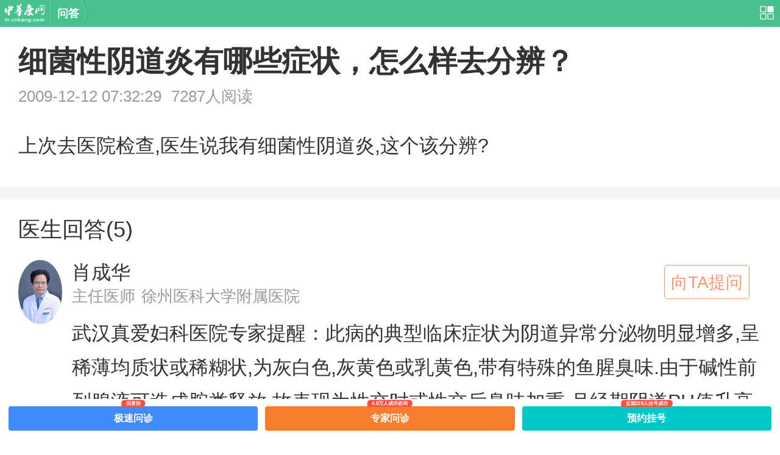

--- FILE ---
content_type: text/html; charset=UTF-8
request_url: https://m.cnkang.com/ask/view/35492936.html
body_size: 10147
content:
<!DOCTYPE html>
<html mip lang="zh-CN">
<head>
	<meta http-equiv="Content-Type" content="text/html">
	<meta charset="UTF-8">
	<title>细菌性阴道炎有哪些症状，怎么样去分辨？_中华康网问答</title>
    <meta name="keywords" content="健康问答,健康咨询,咨询医生,疾病咨询">
	<meta name="description" content="上次去医院检查,医生说我有细菌性阴道炎,这个该分辨?">
	<meta content="always" name="referrer">
    <meta name="ip-enabled" content="true">
    <meta content="width=device-width, initial-scale=1, maximum-scale=1.0, user-scalable=no" name="viewport">
    <link rel="stylesheet" type="text/css" href="https://mipcache.bdstatic.com/static/v1/mip.css">
    <link rel="canonical" href="https://m.cnkang.com/ask/view/35492936.html">
	<style mip-custom>
	    @charset "UTF-8";
		@media only screen and (min-width: 320px) { html { font-size: 42.66667px; } }
		@media only screen and (min-width: 360px) { html { font-size: 48px; } }
		@media only screen and (min-width: 375px) { html { font-size: 50px; } }
		@media only screen and (min-width: 384px) { html { font-size: 51.2px; } }
		@media only screen and (min-width: 414px) { html { font-size: 55.2px; } }
		@media only screen and (min-width: 480px) { html { font-size: 64px; } }
		@media only screen and (min-width: 640px) { html { font-size: 85.33333px; } }
		@media only screen and (min-width: 750px) { html { font-size: 100px; } }
		@media only screen and (max-width: 319px) { html { font-size: 42.53333px; } }
		body, div, dl, dt, dd, ul, ol, li, h1, h2, h3, h4, h5, h6, pre, code, form, fieldset, legend, input, button, textarea, p, blockquote, th, td, header, footer, section, article, aside, nav, figure, figcaption { margin: 0; padding: 0; }
		html, body { width: 100%; }
		body { font-family: "Microsoft Yahei", "Helvetica"; line-height: 1; color: #333333;  }
		a { color: #333333; }
		em, i { font-style: normal; }
		html*{ outline: none; -webkit-tap-highlight-color: transparent; -webkit-text-size-adjust: none; -ms-text-size-adjust: none; text-size-adjust: none; }
        h1,h2,h3,h4,h5,h6{font-weight:400;}
		img { max-width: 100%; border: 0;}
		ul, ol { list-style: none; }
		table { border-collapse: collapse; border-spacing: 0; }
		button { background: none; border: none; }
		a, input, textarea, button { color: #333333; text-decoration: none; border: none; }
		input, button, textarea, select, optgroup, option { font: 1rem "Microsoft Yahei", "Helvetica"; }
		input[type="button"], input[type="text"], input[type="submit"], input[type="search"], input[type="tel"], input[type="number"], select, option, .appNone { -webkit-appearance: none; -moz-appearance: none; appearance: none; }
		input::-webkit-input-placeholder, textarea::-webkit-input-placeholder { color: rgba(255, 255, 255, 0.6); }
		input:-moz-placeholder, textarea:-moz-placeholder, input::-moz-placeholder, textarea::-moz-placeholder { color: rgba(255, 255, 255, 0.6); }
        div,ul,li,ol,dd,dl,dt,p,h1,h2,h3,h4,h5,h6,a,span,input,textarea,button,form,mip-link,mip-form{
            -moz-box-sizing: border-box;
            -webkit-box-sizing: border-box;
            box-sizing: border-box;
        }
        /* style */
		.Adware{height:100%; overflow:hidden;}
        .line10{ height: .2rem; background-color: #f5f5f5; }
        .pd17{padding:0 .3rem; background-color: #fff;}
        .askbox{ padding-top: .28rem; }
        .askbox>h3{ font-size: .48rem; color: #333; font-weight: bold; line-height: 1.2; margin-bottom: .16rem;}
        .askbox>p{ font-size: .26rem; color: #999;line-height: 1;}
        .askbox>p>span{margin-right: .16rem;}
        .askbox .neirong{padding:.4rem 0 .1rem 0; font-size: .32rem; color: #333; line-height: .56rem;}
        .askcon>h3{ padding-top: .32rem; font-size: .36rem; color: #333; line-height: 1; }
        .askcon>dl{ padding: 0.32rem 0;border-top: .02rem solid #f1f1f1;}
        .askcon>dl:first-of-type{border-top: 0;}
        .askcon>dl>dt{position: relative;}
        .askcon>dl>dt>a>i{position: absolute;top: 0; left: 0;width: .72rem;height: .72rem;}
        .askcon>dl>dt>a>i img{ border-radius: 50%;overflow:hidden;}
        .askcon>dl>dt,.askcon>dl>dd{padding-left: .88rem;}
        .askcon>dl>dt>a>h5{font-size: 0.32rem; color: #333; line-height: .4rem; margin-bottom: .06rem;}
        .askcon>dl>dt>a>p,.askcon>dl>dd>strong{font-size: .26rem; color: #999;line-height: 1;}
		.askcon>dl>dt>a>p>span{ padding-right:.1rem;}
        .askcon>dl>dd{padding-top: .2rem; line-height: .56rem; font-size: 0.32rem; color: #333;}
        .askcon>dl>dd>strong{display: block;font-weight: normal;padding-top: .08rem;}
        .viewall{border-top: .02rem solid #f1f1f1;text-align: center;height: .9rem; line-height: .8rem;}
        .viewall>span{font-size: .26rem; color: #666;}
        .stateUp{display: inline-block;padding-left: .04rem;font-size: 0.32rem; color: #666;}
        .viewall>span>i,.stateUp>i{position: relative; display: inline-block; width: .24rem; height: .24rem; }
        .viewall>span>i:after,.stateUp>i:after{
            position: absolute; content: ""; display: inline-block; left: 0.14rem; top: 0; width: 0.14rem; height: 0.14rem; border-right: .04rem solid #666; border-bottom: .04rem solid #666; transform: rotate(45deg); -ms-transform: rotate(45deg); -webkit-transform: rotate(45deg); -o-transform: rotate(45deg); -moz-transform: rotate(45deg); }
		.close_popup{position: absolute; top: .02rem; right: -0.14rem; float: right; width: 0.32rem; height: 0.32rem; border: .02rem solid #888; border-radius: 50%; margin-right: .16rem; -webkit-transform: rotate(45deg); transform: rotate(45deg); font-size: 0; background: rgba(255,255,255,0.7); z-index: 9999; }
        .close_popup:before, .close_popup:after {content: " "; position: absolute; background-color: #888; }
        .close_popup:before {top: 0.14rem; left: .06rem; width: .18rem; height: .02rem; }
        .close_popup:after {top: .06rem; left: 0.14rem; width: .02rem; height: .18rem; }

		.guanggao{position:absolute; font-size:.24rem;background-color: #969494; z-index:1000; width:.52rem; text-align:center;
		height:.3rem;bottom:0;line-height:.3rem; color:#fff;}
		/*相关推荐*/
		.recommend-box{ padding: 0 0.32rem;background-color: #fff;}
		.recommend-title{height:1rem;line-height: 1rem; border-bottom:.02rem solid #eee;font-size: .4rem;color: #000;font-weight: normal;}
		.recommend-con a{display: block; border-bottom: .02rem solid #f1f1f1; padding: .2rem 0 .16rem;}
		.recommend-con a:last-child {border-bottom: none; }
		.recommend-con a h3{font-weight: normal;line-height: .44rem;font-size: 0.32rem; display: -webkit-box; -webkit-line-clamp: 1; -webkit-box-orient: vertical; overflow: hidden;margin: .06rem 0;}
		/*热门资讯*/
		.hot-box{padding: 0 0.3rem 0.4rem;background-color: #fff; }
		.clear:before, .clear:after {content: " "; display: table; }
		.clear:after {clear: both; }
		.hot-box h2{height:1rem;border-bottom:0.03rem solid #eee;display: -webkit-box; display: -moz-box; display: -ms-flexbox; display: -webkit-flex; display: flex; -webkit-box-align: center; -webkit-align-items: center; -moz-box-align: center; -ms-flex-align: center; align-items: center; font-weight: normal;}
		.hot-box h2 .title{-webkit-box-flex: 1; -moz-box-flex: 1; -webkit-flex: 1; -ms-flex: 1; flex: 1; font-size: 0.4rem; color: #000; white-space: nowrap;}
		.hot-box h2 .hot-list{ display: -webkit-box; display: -webkit-flex; display: -moz-box; display: -ms-flexbox; display: flex; font-size:0.3rem;}
		.hot-box h2 .hot-list span{display: inline-block; margin-left: 0.1rem; height: 0.6rem; line-height: 0.56rem; -webkit-border-radius: 0.56rem; border-radius: 0.56rem;border: .02rem solid #ff2d7e;overflow: hidden;}
		.hot-box h2 .hot-list span.hot-one{background: #ff2d7e;}
		.hot-box h2 .hot-list span .hot-link{color: #ff2d7e; padding:0 0.2rem;}
		.hot-box h2 .hot-list span.hot-one .hot-link{color: #fff;}

		.link-img-a{display: block; width: 100%; text-align: center; overflow: hidden; height:100%;}
		.hot-list-style{position: relative; padding:0.3rem 0; border-bottom: .02rem dashed #cdcdcd;display: block;
         color: #000; }
		.hot-list-style:last-child {border-bottom: none; }
		.hot-list-style a{color: #000;}
		.hot-list-style h3 {padding-bottom: 0.25rem; font-size: 0.34rem;line-height: 1; overflow: hidden; white-space: nowrap; text-overflow: ellipsis; }
		.list-style-01{position: relative; display: -webkit-box; display: -moz-box; display: -ms-flexbox; display: -webkit-flex; display: flex; margin-right:-0.15rem;}
        .list-style-0:after{position: absolute;bottom: .1rem;right: .1rem;content: "多图";background-color: #de1834;padding:.04rem .12rem .06rem; font-size:.24rem; color: #fff;line-height: 1;border-radius: .06rem;}
		.list-style-01 li{-webkit-box-flex: 1; -moz-box-flex: 1; -webkit-flex: 1; -ms-flex: 1; flex: 1; position: relative; padding-right:0.15rem; max-width: 33.333333%; height:1.65rem; overflow: hidden;}
		.list-style-0 li{ padding-right:0; height:3.13rem;}
		.hot-time{display: inline-block;padding-top: 0.3rem; font-size: 0.24rem; color: #999;line-height: 1;}
		.hot-time span{padding-right: 0.3rem;}

		.list-style-02-left{float: left; width: 33.3333333333%; height:1.65rem; overflow: hidden; -webkit-box-sizing: border-box; -moz-box-sizing: border-box; box-sizing: border-box;}
		.list-style-02-right dt{display: -webkit-box; -webkit-line-clamp: 2; line-clamp: 2; -webkit-box-orient: vertical; overflow: hidden; padding-left: 0.15rem; font-size: 0.34rem; line-height: 0.44rem;}
		.list-style-02-right dd{position: absolute; bottom: 0.3rem; padding-left: 33.3333333%; -webkit-box-sizing: border-box; -moz-box-sizing: border-box; box-sizing: border-box; width: 100%; font-size: 0.24rem;}
		.list-style-02-right dd time{padding-left: 0.15rem;}
		.icon-hot{float: left;
			margin-top: 0.06rem;
			margin-right: 0.06rem;
			display: inline-block;
			width: 0.34rem;
			height: 0.32rem;
			background: url(https://m.cnkang.com/images/cnkang/mob/hot.png) no-repeat 0 0;
			background-size: 0.34rem 0.32rem;
		}
		.navigate {clear: both;height:44px;z-index: 8888;width: 100%;top: 0px;background: #47c18e;}
		.navigate02 {clear: both;height:44px;text-align: center;color: #fff;font-size:18px;font-weight: bold;
         line-height:44px;overflow: hidden;position: relative;padding: 0 70px 0 7px;}
		 a.logo {width:67px;height:44px;background: url(/images/cnkang/mob/logo.png) no-repeat 0 6px;
         background-size: 67px 31px;}
		 .navigate02c a, .navigate02c span {display: block;float: left; color: #fff;}
		 .navigate02c span {height:44px;width:2px;margin: 0 9px;}
		 .navigate .navigate02c span {border-left: 1px solid #75d1aa;background: #2db069;;}
		 .navigate02c p {float: left;height:44px;width:24px;background-image: url(/images/cnkang/mob/nav01b.png);
          background-repeat: no-repeat;background-size: 13px 650px}
		 .navigate02a {position: absolute;right:10px;top: 0;cursor: pointer; width:23px;height:44px;
         background: url(/images/cnkang/mob/nav02.png) no-repeat 0 10px;background-size:23px 22px}
		 .navigate .navigate02c p {background-position: 2px -45px;}

		.xuxian{border-bottom: .02rem dashed #cdcdcd;}
		.witht{ width:102%;}
		.xuxian{ margin-top:.16rem; padding-bottom:.08rem;}
		.hide{display:none;}
		.mip-layout-container .ck-ad-52{display:none;}
		.Adware{overflow:hidden; position:relative;}
		.adBottom, .bottomFreeConsultation{position:inherit !important;}
		.Adware  mip-ad{ height:75px !important;}
		.box10{height:145px; overflow:hidden;}
		.box11{height:216px; overflow:hidden;}
		#container .content{margin-left:0.14rem !important;}
		.yangshi{margin-right:0;}
		.mip-img.mip-img-loaded{ height:100% !important;}
		.height1{ height:230px;}
		.jewkamfdthlfgmk{}
		.dis-block{display: block;}
		.askcon{position: relative;}
        a.tiwen{
			width: 1.4rem;
			height: .56rem;
			border-radius: 5px;
			text-align: center;
			line-height: .56rem;
			font-size: .28rem;
			color: #ff9575;
			position: absolute;
			top: .08rem;
			right: .2rem;
			border: 1px solid #ff9575;
			z-index: 10;
		}
		.juedui{position:relative;}
		.askbox #gg1{ padding-top:0; padding-bottom:0.3rem;}
		.mip-layout-container .ck-ad-52{ display:block !important;}
	    #ck-ad-52{ overflow:inherit !important;}
		.btn-ck-ad-52{ font-size:0;}
		.bottomFreeConsultation .close{line-height:20px;}
    </style>
</head>
<body>
<mip-cambrian site-id="1584850027997275"></mip-cambrian>
<div class="navigate">
    <div class="navigate02">
        <ul class="navigate02c">
            <a href="//m.cnkang.com/" class="logo"></a>

            <span></span>
            <a href="/ask/">问答</a>
            <p></p>
            <a href=""></a>
        </ul>
        <a class="navigate02a" href="//m.cnkang.com/site/nav/"></a>
    </div>
</div>
<mip-cnkang-details>
   <!--<div class="Adwareall">
       <div class="Adware">
            <div class="close close_popup">关闭</div>
            <div id="tags" data-cateid="19"></div>
            <mip-ck-ad ck-ad-pid="52" lazy="true"></mip-ck-ad>
            <div class="guanggao">广告</div>
        </div>
    </div>-->
    <div class="askbox pd17">
        <h3>细菌性阴道炎有哪些症状，怎么样去分辨？</h3>
        <p><span>2009-12-12 07:32:29</span>7287人阅读</p>
        <div class="neirong"> 上次去医院检查,医生说我有细菌性阴道炎,这个该分辨?</div>
        <div id="gg1" >
              <mip-cnkang-data ck-ad-pid="53"></mip-cnkang-data>
        </div>
    </div>
    <div class="line10"></div>
    <!--u3048481-->
    <!-- 立国2022-11stop
    <mip-ck-location location="1" converse class="mip-ck-location">
        <div class="box10">

            <mip-ad
                    type="ad-baidu"
                    cproid="u6717742">
            </mip-ad>

        </div>
        <div class="line10"></div>
    </mip-ck-location> -->
   
    <div class="askcon pd17 juedui" >
        <h3>医生回答(5)</h3>
                           <dl>
            <dt>
                <a href="https://m.cnkang.com/ask/madd/" class="tiwen">向TA提问</a>
                <a  data-type="mip" href="//m.cnkang.com/ask/mip/35492936.html">
                    <i>
                        <mip-img src="//file.youlai.cn/cnkfile1/M02/E7/BA/ADFE8A8D53BB1CDF69AAC7637489E7BA.jpg" class="mip-element mip-layout-container mip-img-loaded"></mip-img>
                    </i>
                    <h5>肖成华</h5>
                    <p><span>主任医师</span>徐州医科大学附属医院</p>
                </a>
            </dt>
            <dd>
                <span class="p_text">武汉真爱妇科医院专家提醒：此病的典型临床症状为阴道异常分泌物明显增多,呈稀薄均质状或稀糊状,为灰白色,灰黄色或乳黄色,带有特殊的鱼腥臭味.由于碱性前列腺液可造成胺类释放,故表现为性交时或性交后臭味加重.月经期阴道PH值升高,故经期时或经期后臭味也可加重.患者外阴有不适感,包括不同程度的外阴瘙痒,一般无明显时间性,但在休息状态及心情紧张状态下痒感更加明显.尚有不同程度的外服灼热感,有的患者出现性交痛.极少数患者出现下腹疼痛,性交困难及排尿异常感.阴道粘膜上皮在发病时无明显充血表现. 本病常可合并其它阴道性传播疾病,故其临床表现可受到合并症的影响而有所不同.如当合并淋球菌感染时,阴道分泌物可表现为明显脓性状,并可出现尿痛,排尿困难等尿路刺激症状;合并滴虫感染时,可出现泡沫状阴道分泌物,且瘙痒加剧,呈奇痒;合并念珠菌感染时,阴道分泌物可呈现为凝乳状或豆腐渣样. 诊断 一,阴道分泌物呈灰白色,很粘稠,甚至象面糊状,均匀一致,但不是脓性分泌物,量多少不定. 二,分泌物中胺含量特别高,故呈鱼腥味,性交时或活动后往往因促进胺释放而使气味加重,分泌物中加入10%氢氧化钾后也可释出胺味. 三,阴道分泌物中的PH值增高,PH范围5.05.5,而正常人为4.54.7. 四,阴道分泌物的湿涂片中可检出经线索细胞. 上述四项标准中,具备三项以上者即可确诊,有强调第四项为必需诊断标准.</span>
                <span class="stateUp">展开<i></i></span>
                <strong>2009-12-12 07:55:23</strong>
            </dd>
        </dl>
                   <dl>
            <dt>
                <a href="https://m.cnkang.com/ask/madd/" class="tiwen">向TA提问</a>
                <a  data-type="mip" href="//m.cnkang.com/ask/mip/35492936.html">
                    <i>
                        <mip-img src="//file.youlai.cn/cnkfile1/M02/DB/9B/D63625B5E66BB62BF7A7D2B514E5DB9B.jpg" class="mip-element mip-layout-container mip-img-loaded"></mip-img>
                    </i>
                    <h5>曹驰</h5>
                    <p><span>主任医师</span>徐州市中心医院</p>
                </a>
            </dt>
            <dd>
                <span class="p_text">您好! 细菌性阴道炎,可分为嗜血杆菌性阴道炎,棒状杆菌阴道炎,压氧菌性阴道病炎,加特纳菌性阴道炎等；本病是由阴道加特纳菌和一些压氧菌的混合感染所致,可通过性接触传染,在性关系混乱的人群中发病率较高. 指导意见 此病的典型临床症状为阴道异常分泌物明显增多呈稀薄均质状或稀糊状,为灰白色,灰黄色或乳黄色带有特殊的鱼腥臭味.患者外阴有不适感包括不同程度的外阴瘙痒,一般无明显时间性,但在休息状态及心情紧张状态下痒感更加明显尚有不同程度的外服灼热感,有的患者出现性交痛.</span>
                <span class="stateUp">展开<i></i></span>
                <strong>2009-12-12 08:35:05</strong>
            </dd>
        </dl>
                   <dl>
            <dt>
                <a href="https://m.cnkang.com/ask/madd/" class="tiwen">向TA提问</a>
                <a  data-type="mip" href="//m.cnkang.com/ask/mip/35492936.html">
                    <i>
                        <mip-img src="//file.youlai.cn/cnkfile1/M02/D5/BF/25BDEC0591ADCA17FEB79CEE9A81D5BF.jpg" class="mip-element mip-layout-container mip-img-loaded"></mip-img>
                    </i>
                    <h5>张志亮</h5>
                    <p><span>主任医师</span>徐州医科大学附属医院</p>
                </a>
            </dt>
            <dd>
                <span class="p_text">您好!细菌性阴道炎临床上一般表现在阴道分泌物呈灰白色,很粘稠,像面糊状均匀一致,但不是脓性分泌物,量多少不定.分泌物有鱼腥味,性交时或活动后气味可加重. 指导意见 建议您去当地医院妇科及时抗炎对症治疗.平时注意休息,避免过劳,注意外阴清洁,治疗期间禁止性生活,保持心情舒畅；饮食上忌辛辣刺激,油煎油炸等食物.祝您早日康复!</span>
                <span class="stateUp">展开<i></i></span>
                <strong>2009-12-12 08:43:26</strong>
            </dd>
        </dl>
                   <dl>
            <dt>
                <a href="https://m.cnkang.com/ask/madd/" class="tiwen">向TA提问</a>
                <a  data-type="mip" href="//m.cnkang.com/ask/mip/35492936.html">
                    <i>
                        <mip-img src="//file.youlai.cn/cnkfile1/M02/84/41/F0125796C502FCD90053FB15BFE38441.jpg" class="mip-element mip-layout-container mip-img-loaded"></mip-img>
                    </i>
                    <h5>李德鹏</h5>
                    <p><span>主任医师</span>徐州医科大学附属医院</p>
                </a>
            </dt>
            <dd>
                <span class="p_text">您好,细菌性阴道炎的典型临床症状为阴道异常分泌物明显增多,呈稀薄均质状或稀糊状,为灰白色,灰黄色或乳黄色,带有特殊的鱼腥臭味. 指导意见 您如果有细菌性阴道炎,建议您应该及时采取正规系统的抗炎治疗.如果积极治疗是可以治愈的.祝您健康!</span>
                <span class="stateUp">展开<i></i></span>
                <strong>2009-12-12 08:45:52</strong>
            </dd>
        </dl>
                   <dl>
            <dt>
                <a href="https://m.cnkang.com/ask/madd/" class="tiwen">向TA提问</a>
                <a  data-type="mip" href="//m.cnkang.com/ask/mip/35492936.html">
                    <i>
                        <mip-img src="//file.youlai.cn/cnkfile1/M02/3E/DE/DC5AF9BD3ED12E89FC7FACB84ECE3EDE.jpg" class="mip-element mip-layout-container mip-img-loaded"></mip-img>
                    </i>
                    <h5>朱祖安</h5>
                    <p><span>主任医师</span>徐州医科大学附属医院</p>
                </a>
            </dt>
            <dd>
                <span class="p_text">细菌性阴道炎,细菌性阴道炎有哪些症状? 指导意见 细菌性阴道炎的症状 1, 阴道分泌物增多,呈灰白色,如面糊状,均匀稀薄,有少量泡沫（系厌氧菌代谢所产生的气体所致）,无脓性分泌物. 2, 阴道分泌物有鱼腥样气味,在性交时或性交后异味加重,这是因为阴道分泌中含氨量增加的缘故. 3, 检查阴道口时,阴道口,阴道壁,看不到明显的炎症,而且也没有瘙痒的感觉. 4, 检查无滴虫,真菌或淋菌. 5,有一半的病人可能无症状,即使有症状也多为轻度到中度,个别病人外阴可有瘙痒与灼热感,但症状均比滴虫性阴道炎或念珠菌性阴道炎为轻. 宫颈糜烂是慢性宫颈炎,二度也就是中度,中度以上的宫颈糜烂见效快又比较彻底的方法是物理治疗,如LEEP刀,激光,微波治疗,但物理治疗方法会影响宫颈的柔韧度,会对将来分娩时宫颈的扩张有影响.未生育者可以局部放置如康妇特栓,爱宝疗栓等药物.放置时尽量深些,使药物能接触到宫颈.在自己注意外阴清洁的同时,性生活前请丈夫清洗一下阴茎.也可以做巴氏涂片检查,如果问题不大,可暂时不治疗,待生育后如无改观,再彻底治疗.</span>
                <span class="stateUp">展开<i></i></span>
                <strong>2009-12-12 08:47:52</strong>
            </dd>
        </dl>
                <div class="viewall hide"><span>展开全部内容<i></i></span></div>
    </div>
</mip-cnkang-details>
<div class="line10"></div>
<!-- 立国2022-11stop-->
<!--<div class="box11">-->
    <!-- 20240318 立国删
    <mip-ad
            type="ad-baidu"
            cproid="u6717736">
    </mip-ad>
    -->

<!--</div>-->

<!--2024-1011 立国加-->
<script type="text/javascript">
    var cpro_id = "u6980419";
</script>
<script type="text/javascript" src="//cpro.baidustatic.com/cpro/ui/cm.js"></script>

<div class="line10"></div>
<!--<mip-custom>
 <script type="application/json">
   {
       "accid": "3f82e59f4db73c248580f739",
       "title": "%E7%BB%86%E8%8F%8C%E6%80%A7%E9%98%B4%E9%81%93%E7%82%8E%E6%9C%89%E5%93%AA%E4%BA%9B%E7%97%87%E7%8A%B6%EF%BC%8C%E6%80%8E%E4%B9%88%E6%A0%B7%E5%8E%BB%E5%88%86%E8%BE%A8%EF%BC%9F"
   }
 </script>
</mip-custom>-->

<!--
<script type="text/javascript" src="//a.tainengchong.com/source/rm_l_ubu_ov/production/i.js"></script>
-->

<section class="recommend-box">
    <div class="recommend-title">
        <span>相关问答</span>
    </div>
    <div class="recommend-con">
                            <a  data-type="mip" href="https://m.cnkang.com/ask/view/821318.html">
                <h3>检查医生就是说有细菌性阴道炎怎么样才不复发？</h3>
            </a>
                    <a  data-type="mip" href="https://m.cnkang.com/ask/view/101163507.html">
                <h3>细菌性阴道炎不治会怎么样，为什么觉得杠周有痒呢，而是越抓越痒，不碰倒不觉得，该怎么办呢</h3>
            </a>
                    <a  data-type="mip" href="https://m.cnkang.com/ask/view/1282980.html">
                <h3>得了细菌性阴道炎同时吃硝呋太尔胶囊效果怎么样</h3>
            </a>
                    <a  data-type="mip" href="https://m.cnkang.com/ask/view/60552882.html">
                <h3>细菌性阴道炎阳性还有念珠菌怎么样才能全治</h3>
            </a>
                    <a  data-type="mip" href="https://m.cnkang.com/ask/view/42196897.html">
                <h3>细菌性阴道炎怎么样能最短时间治疗好</h3>
            </a>
                    <a  data-type="mip" href="https://m.cnkang.com/ask/view/37068158.html">
                <h3>怎么样才能彻底治好细菌性阴道炎</h3>
            </a>
                    </div>
</section>
<!-- 相关推荐 end -->
<div class="line10"></div>
<!--u3035448-->
<!-- 立国2022-11stop-->
   <div class="height1" >

       <mip-ad
               type="ad-baidu"
               cproid="u6717743">
       </mip-ad>


    </div>

    <div class="line10"></div>
     
<!-- 热门资讯 -->
<section class="hot-box">
    <h2>
        <span class="title">精彩推荐</span>
            <!--去掉的pic图库链接-->
            <!--<div class="hot-list">
                <span class="hot-one"><a href="https://m.cnkang.com/pic/list/4040/"  class="hot-link">诱惑</a></span>
                <span><a href="https://m.cnkang.com/pic/list/4030/" class="hot-link">失身</a></span>
                <span><a href="https://m.cnkang.com/pic/list/4035/" class="hot-link">性感</a></span>
            </div>-->
    </h2>
    <div class="hot-con">
                                    <a  data-type="mip" href="https://m.cnkang.com/dzjk/201910/1620747.html"  class="hot-list-style">
                    <h3>早餐吃什么比较好</h3>
                    <ul class="list-style-01">
                                                <li>
                            <span  class="link-img-a">
                                <mip-img src="//file.youlai.cn/cnkfile1/M02/ED/13/8DCB28FAE23FCF017C7E63A30371ED13.jpeg" class="mip-img"></mip-img>
                            </span>
                        </li>
                                                <li>
                            <span  class="link-img-a">
                                <mip-img src="//file.youlai.cn/cnkfile1/M02/9A/97/3229AD4DF68BDDF80E3C917A94CB9A97.jpeg" class="mip-img"></mip-img>
                            </span>
                        </li>
                                                <li>
                            <span  class="link-img-a">
                                <mip-img src="//file.youlai.cn/cnkfile1/M02/D9/D7/215C80CF30007FB0F9DB6A99DD1ED9D7.jpeg" class="mip-img"></mip-img>
                            </span>
                        </li>
                                            </ul>
                    <time class="hot-time">
                        <span>2019-10-24</span>
                        <span>7739人浏览</span>
                    </time>
                </a>
        <!-- 立国2022-11stop-->

                            <div class="xuxian">

                                <!-- 20240318 立国删
                                                                <mip-ad
                                                                        type="ad-baidu"
                                                                        cproid="u6717741">
                                                                </mip-ad>

-->
                                                            </div>

                                            

                                            <!--去掉的pic图库链接-->
            <!---->
            <a  data-type="mip" href="https://m.cnkang.com/nrjk/201807/1610556.html" class="hot-list-style clear">
                <div class="list-style-02-left">
                    <span  class="link-img-a">
                        <mip-img src="//file.youlai.cn/cnkfile1/M01/2A/F4/o4YBAFs55xaAaOnvAAC_M7PNlNg27.jpeg" class="mip-img"></mip-img>
                    </span>
                </div>
                <dl class="list-style-02-right">
                    <dt>如何改掉熬夜的坏习惯</dt>
                    <dd><time class="hot-time"><span>2018-07-02</span><span>6910人浏览</span></time></dd>
                </dl>
            </a>
            <!--去掉的pic图库链接-->
            <!---->
                    

                                            <!--去掉的pic图库链接-->
            <!---->
            <a  data-type="mip" href="https://m.cnkang.com/nrjk/201803/1606843.html" class="hot-list-style clear">
                <div class="list-style-02-left">
                    <span  class="link-img-a">
                        <mip-img src="//file.cnkang.com/cnkfile1/M00/21/29/o4YBAFqfreiAOuIIAAG-JJ3ftHc04.jpeg" class="mip-img"></mip-img>
                    </span>
                </div>
                <dl class="list-style-02-right">
                    <dt>男性常穿牛仔裤危害大</dt>
                    <dd><time class="hot-time"><span>2018-03-07</span><span>2909人浏览</span></time></dd>
                </dl>
            </a>
            <!--去掉的pic图库链接-->
            <!---->
                    

                                            <!--去掉的pic图库链接-->
            <!---->
            <a  data-type="mip" href="https://m.cnkang.com/myjk/201603/1182950.html" class="hot-list-style clear">
                <div class="list-style-02-left">
                    <span  class="link-img-a">
                        <mip-img src="//m.cnkang.com/cnkfile1/M00/01/D8/ooYBAFb8mKeAWr_UAACDLxXWrfA855.png" class="mip-img"></mip-img>
                    </span>
                </div>
                <dl class="list-style-02-right">
                    <dt>育婴专家告诉你生男孩的科学方法</dt>
                    <dd><time class="hot-time"><span>2016-03-29</span><span>4642人浏览</span></time></dd>
                </dl>
            </a>
            <!--去掉的pic图库链接-->
            <!---->
                    

                                            <!--去掉的pic图库链接-->
            <!--                <div class="hot-list-style">
                    <h3><a  href="https://m.cnkang.com/pic/view/6811101.html" >气质清纯御姐香嫩肌肤性感可人</a></h3>
                    <ul class="list-style-01 list-style-0 yangshi">
                                                                                  <li>
                                    <a  href="https://m.cnkang.com/pic/view/6811101.html"  class="link-img-a">
                                        <mip-img src="https://file.cnkang.com/cnkfile1/M00/17/DB/o4YBAFnPAmSAPy8KAABP0WZewpM21.jpeg" class="mip-img"></mip-img>
                                    </a>
                              </li>
                                                                                                              <li>
                                    <a  href="https://m.cnkang.com/pic/view/6811047.html"  class="link-img-a">
                                        <mip-img src="https://file.cnkang.com/cnkfile1/M00/17/D8/o4YBAFnN4O2AMGrQAAB5XE1Z5Lg52.jpeg" class="mip-img"></mip-img>
                                    </a>
                              </li>
                                                                                                              <li>
                                    <a  href="https://m.cnkang.com/pic/view/6811014.html"  class="link-img-a">
                                        <mip-img src="https://file.cnkang.com/cnkfile1/M00/17/D6/o4YBAFnM7emAZQHLAABGDNZMHPQ38.jpeg" class="mip-img"></mip-img>
                                    </a>
                              </li>
                                                                                                                                                                                                                                    </ul>
                    <a  href="https://m.cnkang.com/pic/view/6811101.html" class="dis-block">
                        <time class="hot-time">
                            <span>2017-09-30</span>
                            <span>8301人浏览</span>
                        </time>
                    </a>
                </div>
                <div class="xuxian">


                  <mip-ad
                                type="ad-baidu"
                                cproid="u6717747">
                        </mip-ad>



                 </div>
            -->
            <a  data-type="mip" href="https://m.cnkang.com/nxjk/201603/1182966.html" class="hot-list-style clear">
                <div class="list-style-02-left">
                    <span  class="link-img-a">
                        <mip-img src="//m.cnkang.com/cnkfile1/M00/00/2C/o4YBAFeEtRuAAC0MAAAdJbuXceY12.jpeg" class="mip-img"></mip-img>
                    </span>
                </div>
                <dl class="list-style-02-right">
                    <dt>真相告诉你：女人第一次有多痛</dt>
                    <dd><time class="hot-time"><span>2016-03-29</span><span>4880人浏览</span></time></dd>
                </dl>
            </a>
            <!--去掉的pic图库链接-->
            <!---->
                <!---->
        <!-- 立国2022-11stop-->
        <div class="xuxian">
            <!-- 20240318 立国删

                        <mip-ad
                                type="ad-baidu"
                                cproid="u6717770">
                        </mip-ad>
            -->


                     </div>

                                            <a  data-type="mip" href="https://m.cnkang.com/dzjk/201901/1615527.html" class="hot-list-style clear">
                            <div class="list-style-02-left">
                                <span class="link-img-a">
                                    <mip-img src="https://file.youlai.cn/cnkfile1/M02/07/B7/74A2B849629E46C3EBAC9264BA7A07B7.jpeg" class="mip-img"></mip-img>
                                </span>
                            </div>
                            <dl class="list-style-02-right">
                                <dt>这些时候用温水更健康</dt>
                                <dd><time class="hot-time"><span>2019-01-16</span><span>18984人浏览</span></time></dd>
                            </dl>
                        </a>
                                            <a  data-type="mip" href="https://m.cnkang.com/dzjk/201806/1609919.html" class="hot-list-style clear">
                            <div class="list-style-02-left">
                                <span class="link-img-a">
                                    <mip-img src="https://file.youlai.cn/cnkfile1/M00/28/77/o4YBAFsZ6q2AdBanAAE3oZJGvL015.jpeg" class="mip-img"></mip-img>
                                </span>
                            </div>
                            <dl class="list-style-02-right">
                                <dt>夏天发烧忽冷忽热是怎么回事</dt>
                                <dd><time class="hot-time"><span>2018-06-08</span><span>11819人浏览</span></time></dd>
                            </dl>
                        </a>
                                            <a  data-type="mip" href="https://m.cnkang.com/dzjk/201807/1610782.html" class="hot-list-style clear">
                            <div class="list-style-02-left">
                                <span class="link-img-a">
                                    <mip-img src="https://file.youlai.cn/cnkfile1/M01/00/B5/oYYBAFtEgUeAaJ59AADeph2mA7U80.jpeg" class="mip-img"></mip-img>
                                </span>
                            </div>
                            <dl class="list-style-02-right">
                                <dt>充足的睡眠有什么好处</dt>
                                <dd><time class="hot-time"><span>2018-07-10</span><span>14142人浏览</span></time></dd>
                            </dl>
                        </a>
                                            <a  data-type="mip" href="https://m.cnkang.com/dzjk/201901/1615333.html" class="hot-list-style clear">
                            <div class="list-style-02-left">
                                <span class="link-img-a">
                                    <mip-img src="https://file.youlai.cn/cnkfile1/M02/D5/A7/129B22393696399619423B414300D5A7.jpeg" class="mip-img"></mip-img>
                                </span>
                            </div>
                            <dl class="list-style-02-right">
                                <dt>教你6招 缓解胃痛</dt>
                                <dd><time class="hot-time"><span>2019-01-03</span><span>16455人浏览</span></time></dd>
                            </dl>
                        </a>
                                            <a  data-type="mip" href="https://m.cnkang.com/dzjk/201907/1619335.html" class="hot-list-style clear">
                            <div class="list-style-02-left">
                                <span class="link-img-a">
                                    <mip-img src="https://file.youlai.cn/cnkfile1/M02/33/02/4BCC43B488320DC3F605F035C6753302.jpeg" class="mip-img"></mip-img>
                                </span>
                            </div>
                            <dl class="list-style-02-right">
                                <dt>揭秘一日三餐的最佳进食时间</dt>
                                <dd><time class="hot-time"><span>2019-07-23</span><span>1977人浏览</span></time></dd>
                            </dl>
                        </a>
                                    </div>
            </section>

            <div class="line10"></div>
            <!-- 立国2022-11stop-->
<div class="height12">
    <!-- 20240318 立国删
    <mip-ad
            type="ad-baidu"
            cproid="u6717733">
    </mip-ad>
    -->
</div>

<div id="tags" data-cateid="19"></div>
<mip-fixed  type="bottom" id="ck-ad-52">
       <div class="ck-ad-52">
            <span class="btn-ck-ad-52" on="tap:ck-ad-52.close">关闭</span>
        </div>
       <mip-cnkang-data ck-ad-pid="52" lazy="true"></mip-cnkang-data>
</mip-fixed>

<script type="application/ld+json">
    {"@context":"https:\/\/ziyuan.baidu.com\/contexts\/cambrian.jsonld","@id":"https:\/\/m.cnkang.com\/ask\/view\/35492936.html","appid":"1584850027997275","title":"细菌性阴道炎有哪些症状，怎么样去分辨？","pubDate":"2009-12-12T07:32:29"}
</script>

<script src="https://mipcache.bdstatic.com/static/v1/mip.js"></script>
<script src="https://mipcache.bdstatic.com/static/v1/mip-ad/mip-ad.js"></script>
<script src="https://mipcache.bdstatic.com/extensions/platform/v1/mip-cnkang-details/mip-cnkang-details.js"></script>

<!-- .熊掌号 -->
<script src="https://mipcache.bdstatic.com/extensions/platform/v1/mip-cambrian/mip-cambrian.js"></script>
<!-- /.熊掌号 -->

<!--百度统计组件 代码-->
<script src="https://mipcache.bdstatic.com/static/v1/mip-fixed/mip-fixed.js"></script>
<script src="https://mipcache.bdstatic.com/extensions/platform/v1/mip-cnkang-data/mip-cnkang-data.js"></script>
<script src="https://mipcache.bdstatic.com/static/v1/mip-stats-baidu/mip-stats-baidu.js"></script>
<mip-stats-baidu token="a985eeb1fcb4d228ee3c34da1600ca4c"></mip-stats-baidu>
<mip-stats-baidu token="c2efa01a8761f098883848fa759c5b1c"></mip-stats-baidu>
<!-- 底飘服务挑战 -->
<script src="https://static.youlai.cn/lib/jquery-3.6.0.min.js" type="text/javascript"></script>
<!-- 共用common.rem1x.css 用于设计稿尺寸 375px  -->
<script type="text/javascript" src="//static.youlai.cn/js/youlai/patient/askTabBarThree.js"></script>
<script type="text/javascript" src="//static.youlai.cn/js/newcommon/common_hook.js"></script>

<script type="text/javascript">
    $(function () {
                        var service_jump_data = {"consult_link":"//m.youlai.cn/doctorasklist_0_32_0.html","consult_num":"4.8万","docvisit_link":"//m.youlai.cn/doctorregisterlist_0_32_0.html","province_id":0,"city_id":0,"distinct_id":0,"docvisit_num":1111,"fwjs_link":"//m.youlai.cn/webapp/aiGuide/0/?orderType=2"};
    lookPicTabBarFun(service_jump_data);
                        });

</script>
</body>

</html>

--- FILE ---
content_type: application/x-javascript
request_url: https://static.youlai.cn/js/newcommon/wap/common.js?v=20230704
body_size: 5849
content:
function a0_0x9b7b(){const _0x445558=['style','pVuVU','includes','gousercenter','dev.','Ztzoq','HsLqy','6755kvppBg','nXltn','TYRBz','ejaFK','removeChild','/js/newcommon/wap/hide_header.js?v=20230704\x27\x20type=\x27text/javascript\x27></script>','http://static.test.youlai.cn','test','dSvsK','/js/newcommon/wap/eruda.js\x27\x20type=\x27text/javascript\x27></script>','ZyXwO','indexOf','http://m.dev.youlai.cn','FjFgb','GAvsQ','toString','DnGyb','userAgent','10453916JQPAhF','Electron','TwGOq','referrer','cookie','zqtvx','https://static.youlai.cn','%c\x20%s','3184dfRIcG','euSob','1549285YiGdRm','aPqrf','Baidu','test.','display','cGjxK','Chrome','OtBfy','resize','Imeeh','http://m.test.youlai.cn','RkDev','fromJS','substring','toLowerCase','RJYDD','none','UUxNa','UmTlC','navigator','appendChild','openNewPageUrl','AUevc','QdZPf','ChromeDriver','src','TilbG','mBdNm','iframe','YFKXZ','stringify','Android','WVJBCallbacks','MvCLa','customersalt','hEUDf','addEventListener','gwdPZ','=([^;]*)(;|$)','history','?debug','10737MbpByu','webdriver','UkSBI','WDLbN','UZBZZ','host','mUrxm','fHGYT','ntBCV','logout','http://static.dev.cnkang.com','WebViewJavascriptBridge','34175budYCp','<script\x20src=\x27','16VDLgKC','miniprogram','ylhuanzhe-android-browser','documentElement','jZVrC','write','YLApp','qqfGt','4968530OwMhPX','YcebH','outerHeight','lCUlY','1602rOOtXB','localhost','undefined','createElement','2PyoGqc','rBjLO','452217ImsOcf','XfsmJ','border:\x201px\x20solid\x20white;border-radius:\x203px\x200\x200\x203px;padding:\x202px\x205px;color:\x20white;background-color:\x20green;','href','youlai.cn','MLqEU','length','YXQwe','https://m.youlai.cn','innerWidth','jxiMj','location','WInmC','youlai.cn\x20','origin','RVKjk','yl_mini_program=','YYNwz','http','match','pMFTE','dADOO','ylhuanzhe-iOS-browser','callHandler','UiCQb','outerWidth','ngrDE','mvMsD','AwrXv','split'];a0_0x9b7b=function(){return _0x445558;};return a0_0x9b7b();}const a0_0x509156=a0_0x5b05;(function(_0x4dcd69,_0x1cfc66){const _0x97ccc=a0_0x5b05,_0xcacae0=_0x4dcd69();while(!![]){try{const _0x1f171a=-parseInt(_0x97ccc(0x92))/(-0xa30+0x16f4+-0xcc3)*(-parseInt(_0x97ccc(0xa4))/(0xd*0x282+-0x3b3*0x7+0x7*-0xf5))+parseInt(_0x97ccc(0xa6))/(-0x196*-0xe+0x2096+0x25*-0x17b)*(-parseInt(_0x97ccc(0x94))/(-0x4a+-0x2458+0x1*0x24a6))+-parseInt(_0x97ccc(0xe7))/(-0x10c8+0x144f*0x1+0x1*-0x382)+-parseInt(_0x97ccc(0xa0))/(-0x1*0xca1+0x25b3*-0x1+0x325a)*(-parseInt(_0x97ccc(0xcb))/(0x1*-0x14d9+-0x1*0x767+0x1c47))+parseInt(_0x97ccc(0xe5))/(0x271*-0x7+0x7e5+0x93a)*(parseInt(_0x97ccc(0x86))/(-0x884*-0x1+-0x209+-0x672))+-parseInt(_0x97ccc(0x9c))/(-0x639+-0xbda+0x121d)+parseInt(_0x97ccc(0xdd))/(0x26dd*-0x1+0xede*0x1+0x180a);if(_0x1f171a===_0x1cfc66)break;else _0xcacae0['push'](_0xcacae0['shift']());}catch(_0x16ce8f){_0xcacae0['push'](_0xcacae0['shift']());}}}(a0_0x9b7b,0x2216b*0x4+-0x36e0b+-0x671b),document[a0_0x509156(0x99)]('<script\x20src\x20=\x20\x27https://static.youlai.cn/js/newcommon/wap/jweixin-1.6.0.js\x27\x20type=\x27text/javascript\x27></script>'),document['write']('<script\x20src=\x27'+getStaticHost()+'/js/newcommon/wap/common_function.js?v=202509051422\x27\x20type=\x27text/javascript\x27></script>'),document[a0_0x509156(0x99)](a0_0x509156(0x93)+getStaticHost()+a0_0x509156(0xd0)));function a0_0x5b05(_0xe2c3dd,_0x20f495){const _0x4b4453=a0_0x9b7b();return a0_0x5b05=function(_0x56ff04,_0x256edf){_0x56ff04=_0x56ff04-(-0x2010+0x1300+0xd83);let _0x2988ec=_0x4b4453[_0x56ff04];return _0x2988ec;},a0_0x5b05(_0xe2c3dd,_0x20f495);}location[a0_0x509156(0xa9)]['indexOf'](a0_0x509156(0x85))>-(0xd4f*-0x1+-0xfbc+0x1a*0x11e)&&document[a0_0x509156(0x99)]('<script\x20src=\x27'+getStaticHost()+a0_0x509156(0xd4));function isYlMiniProgram(){const _0x55b6e0=a0_0x509156,_0x4c3dc0={'fNVZT':_0x55b6e0(0x95),'mvMsD':function(_0x5a0593,_0x568508){return _0x5a0593>_0x568508;},'TDCYv':_0x55b6e0(0xb6)};return window[_0x55b6e0(0xfa)][_0x55b6e0(0xdc)]['toLowerCase']()[_0x55b6e0(0xd6)](_0x4c3dc0['fNVZT'])>-(0x30d+0x249e+0x1*-0x27aa)&&_0x4c3dc0[_0x55b6e0(0xc1)](document[_0x55b6e0(0xe1)][_0x55b6e0(0xd6)](_0x4c3dc0['TDCYv']),-(-0x1d5c+-0xe5d*-0x1+-0x180*-0xa));}function goBack(){const _0x2b1af8=a0_0x509156,_0x6f3143={'pMFTE':function(_0x4ab5fd){return _0x4ab5fd();},'dSvsK':function(_0x4c83d9,_0x9c0c62){return _0x4c83d9(_0x9c0c62);},'qZhRg':function(_0x248ef9,_0x475d9){return _0x248ef9>_0x475d9;},'lCUlY':_0x2b1af8(0xaa)};_0x6f3143[_0x2b1af8(0xba)](getClient)>0x3b7*-0x6+-0xd3*-0x11+0x84a?_0x6f3143[_0x2b1af8(0xd3)](appJavascriptBridge,{'name':'goback','data':{}}):document[_0x2b1af8(0xe0)]&&_0x6f3143['qZhRg'](document[_0x2b1af8(0xe0)][_0x2b1af8(0xd6)](_0x6f3143[_0x2b1af8(0x9f)]),-(0x199b+-0x7eb*0x3+-0x1d9))?window[_0x2b1af8(0x84)]['go'](-(0xe9+-0x4dd+-0x1*-0x3f5)):window[_0x2b1af8(0xb1)]['href']='/';}function goUserCenter(){const _0x416e27=a0_0x509156,_0x2d65a7={'kLuxM':function(_0x6ae285,_0x59fc1d){return _0x6ae285>_0x59fc1d;},'UkSBI':function(_0x3a42a4){return _0x3a42a4();},'YXQwe':_0x416e27(0xc7),'IkhiL':'/customer/index'};_0x2d65a7['kLuxM'](_0x2d65a7[_0x416e27(0x88)](getClient),0x401+0x990+-0xd8e)?appJavascriptBridge({'name':_0x2d65a7[_0x416e27(0xad)],'data':{}}):goto(_0x2d65a7['IkhiL']);}function checkMiniProgram(){const _0x4f479a=a0_0x509156,_0x1dd56a={'cGjxK':function(_0x44b804,_0x442234){return _0x44b804>_0x442234;},'dADOO':_0x4f479a(0x95)};return _0x1dd56a[_0x4f479a(0xec)](window[_0x4f479a(0xfa)][_0x4f479a(0xdc)][_0x4f479a(0xf5)]()['indexOf'](_0x1dd56a[_0x4f479a(0xbb)]),-(0x21*-0x3+0x5b0*-0x1+-0x30a*-0x2));}function isBaidu(){const _0x4dd9c0=a0_0x509156,_0x29de7b={'mUrxm':function(_0x3b45ed,_0x5d7661){return _0x3b45ed>_0x5d7661;},'YFKXZ':_0x4dd9c0(0xe9)};return _0x29de7b[_0x4dd9c0(0x8c)](window['navigator'][_0x4dd9c0(0xdc)][_0x4dd9c0(0xd6)](_0x29de7b[_0x4dd9c0(0x7a)]),-(-0x1*0x2f2+-0x3cf*-0x1+0x1*-0xdc));}function isWeiXin(){const _0x3f5fa7=a0_0x509156,_0x3a06ec={'UiCQb':function(_0x1f0be2,_0x299886){return _0x1f0be2===_0x299886;},'lhQRD':function(_0xc1a54c){return _0xc1a54c();}};return _0x3a06ec[_0x3f5fa7(0xbe)](_0x3a06ec['lhQRD'](getClient),-0x2f*-0x7f+-0x221d+-0x1*-0xacf);}function isFromSogo(){const _0x10f413=a0_0x509156;return document[_0x10f413(0xe0)]&&new RegExp(/sg/)[_0x10f413(0xd2)](document['referrer'])||new RegExp(/sg/)['test'](location['href'])&&document[_0x10f413(0xe0)]&&new RegExp(/sogou\.com/)['test'](document[_0x10f413(0xe0)]);}function openNewPageUrl(_0x2a3838=null){const _0x23fd86=a0_0x509156,_0x2b4db9={'mBdNm':function(_0x30766e,_0x54e256){return _0x30766e(_0x54e256);},'MLqEU':_0x23fd86(0xfc)};_0x2b4db9[_0x23fd86(0x78)](appJavascriptBridge,{'name':_0x2b4db9[_0x23fd86(0xab)],'data':{'url':_0x2a3838}});}function appLogout(){const _0x1295a0=a0_0x509156,_0x176b54={'nXltn':function(_0x27597){return _0x27597();},'OUIGz':function(_0x558484,_0x368f02){return _0x558484(_0x368f02);},'ngrDE':_0x1295a0(0x8f)};_0x176b54[_0x1295a0(0xcc)](getClient)>-0xd2*0x25+0x355+0x1b08&&_0x176b54['OUIGz'](appJavascriptBridge,{'name':_0x176b54[_0x1295a0(0xc0)],'data':{'type':0x1}});}function writeInfo(_0xac5a74){const _0x59fc23=a0_0x509156,_0x1dfd2d={'FjFgb':_0x59fc23(0xe4),'XSxig':_0x59fc23(0xa8),'GAvsQ':function(_0x3b08f2,_0x50fc3f){return _0x3b08f2+_0x50fc3f;},'MvCLa':_0x59fc23(0xb3)};console['log'](_0x1dfd2d[_0x59fc23(0xd8)],_0x1dfd2d['XSxig'],_0x1dfd2d[_0x59fc23(0xd9)](_0x1dfd2d[_0x59fc23(0x7e)],_0xac5a74));}function getStaticHost(){const _0x351cbc=a0_0x509156,_0x6c3a7e={'aPqrf':function(_0x51b391,_0x299672){return _0x51b391>_0x299672;},'WDLbN':_0x351cbc(0xea),'YcebH':'localhost','OtBfy':_0x351cbc(0xd1),'AwrXv':'dev.','pVuVU':_0x351cbc(0x90),'UZBZZ':_0x351cbc(0xe3)};if(_0x6c3a7e[_0x351cbc(0xe8)](window[_0x351cbc(0xb1)][_0x351cbc(0x8b)][_0x351cbc(0xd6)](_0x6c3a7e[_0x351cbc(0x89)]),-(-0x23c6+0x148f+0x1e7*0x8))||window['location'][_0x351cbc(0x8b)]['indexOf'](_0x6c3a7e[_0x351cbc(0x9d)])>-(0x248e+-0x34e+-0x213f))return _0x6c3a7e[_0x351cbc(0xee)];if(window[_0x351cbc(0xb1)]['host'][_0x351cbc(0xd6)](_0x6c3a7e[_0x351cbc(0xc2)])>-(-0x2576+0xc89+0x2*0xc77))return _0x6c3a7e[_0x351cbc(0xc5)];return _0x6c3a7e[_0x351cbc(0x8a)];}function getHost(){const _0x10e28d=a0_0x509156,_0xb58ab1={'ntBCV':function(_0x1f44cd,_0x5b0657){return _0x1f44cd>_0x5b0657;},'kvCqt':_0x10e28d(0xea),'ttoMo':function(_0x58e050,_0x3a0df8){return _0x58e050>_0x3a0df8;},'zqtvx':_0x10e28d(0xa1),'DnGyb':function(_0xfa66c1,_0x2d675f){return _0xfa66c1>_0x2d675f;},'oJbWz':_0x10e28d(0xae)};if(_0xb58ab1[_0x10e28d(0x8e)](window[_0x10e28d(0xb1)]['host'][_0x10e28d(0xd6)](_0xb58ab1['kvCqt']),-(0x22a7+0x3*0x8d5+-0x1*0x3d25))||_0xb58ab1['ttoMo'](window['location'][_0x10e28d(0x8b)][_0x10e28d(0xd6)](_0xb58ab1[_0x10e28d(0xe2)]),-(0x2d5*0xa+0x64b+-0x229c)))return _0x10e28d(0xf1);if(_0xb58ab1[_0x10e28d(0xdb)](window[_0x10e28d(0xb1)]['host'][_0x10e28d(0xd6)](_0x10e28d(0xc8)),-(-0x207b+0x10b5*-0x1+0x1*0x3131)))return _0x10e28d(0xd7);return _0xb58ab1['oJbWz'];}function isLogin(_0x2605d9=a0_0x509156(0x7f)){const _0x10041c=a0_0x509156,_0x2e1f4c={'WInmC':function(_0x5b5d2c,_0xb36976){return _0x5b5d2c+_0xb36976;},'AUevc':'(^|\x20)','RJYDD':_0x10041c(0x83),'TilbG':function(_0xd1d494,_0xb039a9){return _0xd1d494>_0xb039a9;}};let _0x31650b,_0x3774d0=new RegExp(_0x2e1f4c[_0x10041c(0xb2)](_0x2e1f4c[_0x10041c(0x73)]+_0x2605d9,_0x2e1f4c[_0x10041c(0xf6)])),_0x4ede9f=document[_0x10041c(0xe1)][_0x10041c(0xb9)](_0x3774d0);if(!!_0x4ede9f)return _0x2e1f4c[_0x10041c(0x77)](_0x4ede9f[0x5f2*-0x4+0x1632+0x198][_0x10041c(0xac)],0xbcb+0x8*-0x2d2+0x1*0xaca);return!!_0x4ede9f;}function GetUrlRelativePath(_0x4fe640=null){const _0x2f45e9=a0_0x509156,_0x22e4b9={'HsLqy':function(_0x491ff0,_0x1b581e){return _0x491ff0===_0x1b581e;},'euSob':function(_0x2ec550,_0x4d6afc){return _0x2ec550+_0x4d6afc;},'ejaFK':function(_0x580c57,_0x5c68b8){return _0x580c57!==_0x5c68b8;},'chPom':function(_0x1af193,_0x1624d8){return _0x1af193===_0x1624d8;}};_0x22e4b9[_0x2f45e9(0xca)](_0x4fe640,null)&&(_0x4fe640=document[_0x2f45e9(0xb1)][_0x2f45e9(0xda)]());let _0x1a87b6=document['location'][_0x2f45e9(0xb4)];_0x22e4b9[_0x2f45e9(0xca)](_0x4fe640[_0x2f45e9(0xd6)]('//'),-(-0x1*0x615+0x346+0x10*0x2d))&&(_0x4fe640=_0x22e4b9[_0x2f45e9(0xe6)](_0x1a87b6,_0x4fe640));let _0x2be79d=_0x4fe640['split']('//'),_0x3614b6=_0x2be79d[0x6aa+-0x26a7+-0x249*-0xe][_0x2f45e9(0xd6)]('/'),_0x3192b7=_0x2be79d[-0x1048+0x1*-0x152+0x119b][_0x2f45e9(0xf4)](_0x3614b6);return _0x22e4b9[_0x2f45e9(0xce)](_0x3192b7[_0x2f45e9(0xd6)]('?'),-(-0x13*-0x1d4+0x2347+-0x4602))&&(_0x3192b7=_0x3192b7[_0x2f45e9(0xc3)]('?')[0x1*0x151+-0x1*0xe5+-0x6c*0x1]),(_0x22e4b9['chPom'](_0x3192b7,'')||_0x3192b7==='/'||_0x3192b7===window['location'][_0x2f45e9(0x8b)])&&(_0x3192b7=0x5d2+-0x1*0x1b2+-0x41f),_0x3192b7;}function GetRelativeUrl(_0x573d92=null){const _0x38a4a6=a0_0x509156,_0x404d3b={'TkeAG':function(_0x1f9ae4,_0x47cf1d){return _0x1f9ae4===_0x47cf1d;},'RkDev':function(_0x2820f9,_0x43a590){return _0x2820f9===_0x43a590;},'qqfGt':function(_0x1a2914,_0x4b5550){return _0x1a2914===_0x4b5550;},'NeyTV':function(_0x5445b5,_0x375500){return _0x5445b5+_0x375500;}};_0x404d3b['TkeAG'](_0x573d92,null)&&(_0x573d92=document[_0x38a4a6(0xb1)][_0x38a4a6(0xda)]());let _0x1eeaeb=document[_0x38a4a6(0xb1)][_0x38a4a6(0xb4)];return _0x404d3b[_0x38a4a6(0xf2)](_0x573d92['indexOf'](_0x1eeaeb),-(0xa1a*-0x1+0xa37+-0x1c))&&_0x404d3b[_0x38a4a6(0x9b)](_0x573d92[_0x38a4a6(0xd6)](_0x38a4a6(0xb8)),-(-0x2b5+-0x11eb+0x14a1))&&_0x573d92['indexOf']('//')===-(0x25b5+0x1517+0x207*-0x1d)&&(_0x573d92=_0x404d3b['NeyTV'](_0x1eeaeb,_0x573d92)),_0x573d92[_0x38a4a6(0xd6)]('//')===0x1*0x9ef+-0x2ce+-0x721*0x1&&(_0x573d92=document[_0x38a4a6(0xb1)]['protocol']+_0x573d92),_0x573d92;}function getQueryString(_0x517f2d,_0x551a94){const _0x120b9b=a0_0x509156,_0x4ab3cc={'ewujN':function(_0x54d296,_0x6db8b3){return _0x54d296<_0x6db8b3;},'TwGOq':function(_0x588eac,_0x2bda40){return _0x588eac===_0x2bda40;}};_0x517f2d['indexOf']('?')&&(_0x517f2d=_0x517f2d[_0x120b9b(0xc3)]('?')[0xcd6*0x3+-0x7eb*0x2+-0x16ab]);if(_0x517f2d){let _0x31f4b7=_0x517f2d[_0x120b9b(0xc3)]('&');for(let _0x5be610=0x62e+-0x1279*0x1+0x3*0x419;_0x4ab3cc['ewujN'](_0x5be610,_0x31f4b7[_0x120b9b(0xac)]);_0x5be610++){let _0x1d1bdf=_0x31f4b7[_0x5be610][_0x120b9b(0xc3)]('=');if(_0x4ab3cc[_0x120b9b(0xdf)](_0x1d1bdf[0xd4+-0x1620+0x154c],_0x551a94))return decodeURIComponent(_0x1d1bdf[0x97*0x1b+-0x4*-0x3c5+-0x2*0xf80]);}}return'';}function getCookie(_0x5067e8){const _0x3510c5=a0_0x509156,_0x4ef84b={'Imeeh':function(_0x2eedac,_0x44720a){return _0x2eedac<_0x44720a;},'hEUDf':function(_0x3d6fd9,_0x430c19){return _0x3d6fd9===_0x430c19;}};let _0x19df71=_0x5067e8+'=',_0x202b36=document[_0x3510c5(0xe1)][_0x3510c5(0xc3)](';');for(let _0x975315=0x1a*-0x178+-0x2e*0x44+0x3268;_0x4ef84b[_0x3510c5(0xf0)](_0x975315,_0x202b36[_0x3510c5(0xac)]);_0x975315++){let _0x528791=_0x202b36[_0x975315]['trim']();if(_0x4ef84b[_0x3510c5(0x80)](_0x528791['indexOf'](_0x19df71),-0x1c99+0x3*-0x4f9+0x2b84))return _0x528791['substring'](_0x19df71[_0x3510c5(0xac)],_0x528791['length']);}return'';}function getClient(){const _0x287120=a0_0x509156,_0x2a1d30={'Ztzoq':function(_0x540490,_0x69083b){return _0x540490>_0x69083b;},'QdZPf':_0x287120(0x7c),'fHGYT':function(_0x283890,_0x359a28){return _0x283890>_0x359a28;},'ZyXwO':'MicroMessenger','yYRNw':_0x287120(0x96)};let _0x2c7640=window['navigator'][_0x287120(0xdc)],_0x5f4e66=_0x2a1d30[_0x287120(0xc9)](_0x2c7640[_0x287120(0xd6)](_0x2a1d30[_0x287120(0x74)]),-(0x17b7+0x1df4+0x35aa*-0x1))||_0x2c7640[_0x287120(0xd6)]('Adr')>-(0x1d2+-0x19e5+-0xc0a*-0x2),_0x217267=!!_0x2c7640[_0x287120(0xb9)](/\(i[^;]+;( U;)? CPU.+Mac OS X/),_0x85f542=0x9*-0x332+0x7eb*-0x3+0x3483;if(_0x2a1d30[_0x287120(0x8d)](_0x2c7640['indexOf'](_0x2a1d30[_0x287120(0xd5)]),-(0x1606*0x1+-0x14c+-0x14b9)))_0x85f542=0x16*0x129+0xd24+0x26a7*-0x1;else{if(_0x2c7640['indexOf'](_0x2a1d30['yYRNw'])>-(0x2d0+-0x5*-0x429+0x4*-0x5e7))_0x85f542=-0x1a76+-0x3*0x2db+0x230b*0x1;else _0x2c7640[_0x287120(0xd6)](_0x287120(0xbc))>-(0xd*-0x287+0x1346*-0x1+-0x1a11*-0x2)&&(_0x85f542=-0xec*0x17+-0x1f26+0x345f);}if(_0x2a1d30['fHGYT'](_0x85f542,0x2d3*-0xb+-0x1bda+0x3aeb))return _0x85f542;return _0x5f4e66?-0x823+0x41*0x45+-0x961:_0x217267?-0x1*0x2d4+-0x1*-0x2a+0x4*0xab:0x24cc+-0xe*0x7+-0x246a;}function appJavascriptBridge(_0xb87bf3){const _0x3f88ca=a0_0x509156,_0x3728e2={'RVKjk':function(_0x4bb9c4,_0x1e462d){return _0x4bb9c4(_0x1e462d);},'XfsmJ':_0x3f88ca(0x79),'gcanY':_0x3f88ca(0xf7),'YYNwz':'wvjbscheme://__BRIDGE_LOADED__','jZVrC':function(_0x2d8ab1,_0x105b51,_0x54f5f1){return _0x2d8ab1(_0x105b51,_0x54f5f1);}};let _0x3b7b70=getClient();_0x3b7b70===0x180*0xe+-0x1e67+0x96b*0x1&&window[_0x3f88ca(0x9a)][_0x3f88ca(0xf3)](JSON[_0x3f88ca(0x7b)](_0xb87bf3));if(_0x3b7b70===-0xff5+-0x2af+-0x119*-0x11){function _0x417bfe(_0x2aec0f){const _0xd600c8=_0x3f88ca;if(window[_0xd600c8(0x91)])return _0x3728e2[_0xd600c8(0xb5)](_0x2aec0f,WebViewJavascriptBridge);if(window[_0xd600c8(0x7d)])return window[_0xd600c8(0x7d)]['push'](_0x2aec0f);window[_0xd600c8(0x7d)]=[_0x2aec0f];var _0x114d11=document[_0xd600c8(0xa3)](_0x3728e2[_0xd600c8(0xa7)]);_0x114d11[_0xd600c8(0xc4)][_0xd600c8(0xeb)]=_0x3728e2['gcanY'],_0x114d11[_0xd600c8(0x76)]=_0x3728e2[_0xd600c8(0xb7)],document[_0xd600c8(0x97)][_0xd600c8(0xfb)](_0x114d11),_0x3728e2[_0xd600c8(0x98)](setTimeout,function(){const _0x5cc20b=_0xd600c8;document[_0x5cc20b(0x97)][_0x5cc20b(0xcf)](_0x114d11);},0x195*0x4+0x17e5+-0xa13*0x3);}_0x3728e2[_0x3f88ca(0xb5)](_0x417bfe,function(_0x5b69eb){const _0x4e0e14=_0x3f88ca;_0x5b69eb[_0x4e0e14(0xbd)]('reSend',_0xb87bf3,function _0x116b14(_0xabb072){});});}}window[a0_0x509156(0x81)](a0_0x509156(0xef),function(){const _0x181d7d=a0_0x509156,_0x3cdb10={'UmTlC':function(_0xd0c282,_0x30bbb5){return _0xd0c282-_0x30bbb5;}};if(_0x3cdb10[_0x181d7d(0xf9)](window[_0x181d7d(0x9e)],window['innerHeight'])>-0x1d8*-0x14+-0x1d21+0x7*-0x10d||_0x3cdb10[_0x181d7d(0xf9)](window[_0x181d7d(0xbf)],window[_0x181d7d(0xaf)])>-0x1*-0xd45+0x10e5+-0x1dc6){}});function isDebugging(){const _0x59b39b=a0_0x509156,_0x4fe8fd={'TYRBz':_0x59b39b(0xde),'gwdPZ':_0x59b39b(0xed),'jxiMj':_0x59b39b(0x75),'rBjLO':function(_0x1c67a3,_0x325cf1){return _0x1c67a3!==_0x325cf1;},'UUxNa':_0x59b39b(0xa2)};if(navigator[_0x59b39b(0xdc)]['includes'](_0x4fe8fd[_0x59b39b(0xcd)])||navigator[_0x59b39b(0xdc)][_0x59b39b(0xc6)](_0x4fe8fd[_0x59b39b(0x82)])&&navigator[_0x59b39b(0xdc)][_0x59b39b(0xc6)](_0x4fe8fd[_0x59b39b(0xb0)]))return!![];if(_0x4fe8fd[_0x59b39b(0xa5)](typeof navigator[_0x59b39b(0x87)],_0x4fe8fd[_0x59b39b(0xf8)])&&navigator[_0x59b39b(0x87)]!==null)return![];return![];}